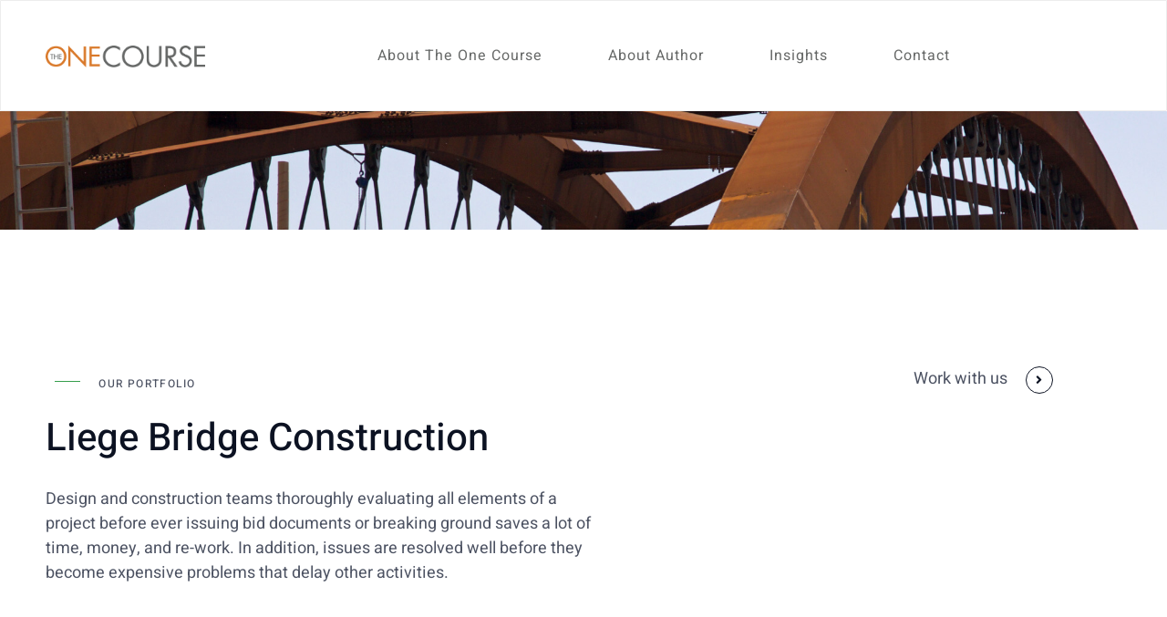

--- FILE ---
content_type: text/css
request_url: https://theonecourse.life/wp-content/uploads/elementor/css/post-1400.css?ver=1765636221
body_size: 141
content:
.elementor-kit-1400{--e-global-color-primary:#D9792A;--e-global-color-secondary:#54595F;--e-global-color-text:#666867;--e-global-color-accent:#D9792A;--e-global-color-74759818:#6EC1E4;--e-global-color-6bd6782d:#7A7A7A;--e-global-color-4854d79b:#61CE70;--e-global-color-1d55ca2e:#4054B2;--e-global-color-1dd9425:#23A455;--e-global-color-37c2fea2:#000;--e-global-color-60071a86:#FFF;--e-global-typography-primary-font-family:"Heebo";--e-global-typography-primary-font-weight:400;--e-global-typography-secondary-font-family:"Heebo";--e-global-typography-secondary-font-weight:400;--e-global-typography-text-font-family:"Heebo";--e-global-typography-text-font-weight:400;--e-global-typography-accent-font-family:"Heebo";--e-global-typography-accent-font-weight:400;}.elementor-kit-1400 e-page-transition{background-color:#FFBC7D;}.elementor-section.elementor-section-boxed > .elementor-container{max-width:1200px;}.e-con{--container-max-width:1200px;}.elementor-widget:not(:last-child){margin-block-end:20px;}.elementor-element{--widgets-spacing:20px 20px;--widgets-spacing-row:20px;--widgets-spacing-column:20px;}{}h1.entry-title{display:var(--page-title-display);}@media(max-width:1024px){.elementor-section.elementor-section-boxed > .elementor-container{max-width:1024px;}.e-con{--container-max-width:1024px;}}@media(max-width:767px){.elementor-section.elementor-section-boxed > .elementor-container{max-width:767px;}.e-con{--container-max-width:767px;}}

--- FILE ---
content_type: text/css
request_url: https://theonecourse.life/wp-content/uploads/elementor/css/post-144.css?ver=1765636768
body_size: 2745
content:
.elementor-144 .elementor-element.elementor-element-42b2d9b0 .elementor-repeater-item-ed19f13.jet-parallax-section__layout .jet-parallax-section__image{background-size:auto;}.elementor-144 .elementor-element.elementor-element-42b2d9b0:not(.elementor-motion-effects-element-type-background), .elementor-144 .elementor-element.elementor-element-42b2d9b0 > .elementor-motion-effects-container > .elementor-motion-effects-layer{background-image:url("https://theonecourse.life/wp-content/uploads/2019/02/portfolio-header.jpg");background-position:center left;background-repeat:no-repeat;background-size:cover;}.elementor-144 .elementor-element.elementor-element-42b2d9b0 > .elementor-background-overlay{background-color:#d2d4d9;opacity:1;mix-blend-mode:multiply;transition:background 0.3s, border-radius 0.3s, opacity 0.3s;}.elementor-144 .elementor-element.elementor-element-42b2d9b0 > .elementor-container{min-height:130px;}.elementor-144 .elementor-element.elementor-element-42b2d9b0{transition:background 0.3s, border 0.3s, border-radius 0.3s, box-shadow 0.3s;}.elementor-144 .elementor-element.elementor-element-199a76e7 .elementor-repeater-item-4c7e3a3.jet-parallax-section__layout .jet-parallax-section__image{background-size:auto;}.elementor-144 .elementor-element.elementor-element-69ad9873{--spacer-size:120px;}.elementor-144 .elementor-element.elementor-element-13599c04 > .elementor-container > .elementor-column > .elementor-widget-wrap{align-content:center;align-items:center;}.elementor-144 .elementor-element.elementor-element-13599c04 .elementor-repeater-item-c6a5f0c.jet-parallax-section__layout .jet-parallax-section__image{background-size:auto;}.elementor-144 .elementor-element.elementor-element-79c3be3a > .elementor-container > .elementor-column > .elementor-widget-wrap{align-content:center;align-items:center;}.elementor-144 .elementor-element.elementor-element-79c3be3a .elementor-repeater-item-3443a9d.jet-parallax-section__layout .jet-parallax-section__image{background-size:auto;}.elementor-widget-divider{--divider-color:var( --e-global-color-secondary );}.elementor-widget-divider .elementor-divider__text{color:var( --e-global-color-secondary );font-family:var( --e-global-typography-secondary-font-family ), Sans-serif;font-weight:var( --e-global-typography-secondary-font-weight );}.elementor-widget-divider.elementor-view-stacked .elementor-icon{background-color:var( --e-global-color-secondary );}.elementor-widget-divider.elementor-view-framed .elementor-icon, .elementor-widget-divider.elementor-view-default .elementor-icon{color:var( --e-global-color-secondary );border-color:var( --e-global-color-secondary );}.elementor-widget-divider.elementor-view-framed .elementor-icon, .elementor-widget-divider.elementor-view-default .elementor-icon svg{fill:var( --e-global-color-secondary );}.elementor-144 .elementor-element.elementor-element-3aba2bda{--divider-border-style:solid;--divider-color:#369e4c;--divider-border-width:1px;}.elementor-144 .elementor-element.elementor-element-3aba2bda > .elementor-widget-container{margin:0px 0px 20px 0px;}.elementor-144 .elementor-element.elementor-element-3aba2bda .elementor-divider-separator{width:34px;}.elementor-144 .elementor-element.elementor-element-3aba2bda .elementor-divider{padding-block-start:6px;padding-block-end:6px;}.elementor-widget-text-editor{font-family:var( --e-global-typography-text-font-family ), Sans-serif;font-weight:var( --e-global-typography-text-font-weight );color:var( --e-global-color-text );}.elementor-widget-text-editor.elementor-drop-cap-view-stacked .elementor-drop-cap{background-color:var( --e-global-color-primary );}.elementor-widget-text-editor.elementor-drop-cap-view-framed .elementor-drop-cap, .elementor-widget-text-editor.elementor-drop-cap-view-default .elementor-drop-cap{color:var( --e-global-color-primary );border-color:var( --e-global-color-primary );}.elementor-144 .elementor-element.elementor-element-b8951ba{text-align:left;font-size:12px;font-weight:500;text-transform:uppercase;letter-spacing:1.4px;color:#4c5262;}.elementor-widget-raven-heading .raven-heading, .elementor-widget-raven-heading .raven-heading a{font-family:var( --e-global-typography-primary-font-family ), Sans-serif;font-weight:var( --e-global-typography-primary-font-weight );}.elementor-144 .elementor-element.elementor-element-7fb7bb8a .raven-heading-title, .elementor-144 .elementor-element.elementor-element-7fb7bb8a .raven-heading-title-inner{color:#0c1222;-webkit-text-fill-color:initial;}.elementor-144 .elementor-element.elementor-element-7fb7bb8a .raven-heading, .elementor-144 .elementor-element.elementor-element-7fb7bb8a .raven-heading a{font-size:42px;font-weight:500;}.elementor-144 .elementor-element.elementor-element-5c7a468d{color:#4c5262;}.elementor-144 .elementor-element.elementor-element-380fe556{text-align:right;color:#4c5262;}.elementor-widget-icon.elementor-view-stacked .elementor-icon{background-color:var( --e-global-color-primary );}.elementor-widget-icon.elementor-view-framed .elementor-icon, .elementor-widget-icon.elementor-view-default .elementor-icon{color:var( --e-global-color-primary );border-color:var( --e-global-color-primary );}.elementor-widget-icon.elementor-view-framed .elementor-icon, .elementor-widget-icon.elementor-view-default .elementor-icon svg{fill:var( --e-global-color-primary );}.elementor-144 .elementor-element.elementor-element-1991e50e > .elementor-widget-container{margin:0px 0px 8px 0px;}.elementor-144 .elementor-element.elementor-element-1991e50e .elementor-icon-wrapper{text-align:left;}.elementor-144 .elementor-element.elementor-element-1991e50e.elementor-view-stacked .elementor-icon{background-color:#0c1222;}.elementor-144 .elementor-element.elementor-element-1991e50e.elementor-view-framed .elementor-icon, .elementor-144 .elementor-element.elementor-element-1991e50e.elementor-view-default .elementor-icon{color:#0c1222;border-color:#0c1222;}.elementor-144 .elementor-element.elementor-element-1991e50e.elementor-view-framed .elementor-icon, .elementor-144 .elementor-element.elementor-element-1991e50e.elementor-view-default .elementor-icon svg{fill:#0c1222;}.elementor-144 .elementor-element.elementor-element-1991e50e .elementor-icon{font-size:14px;border-width:1px 1px 1px 1px;}.elementor-144 .elementor-element.elementor-element-1991e50e .elementor-icon svg{height:14px;}.elementor-144 .elementor-element.elementor-element-4f78d5ca .elementor-repeater-item-4c7e3a3.jet-parallax-section__layout .jet-parallax-section__image{background-size:auto;}.elementor-144 .elementor-element.elementor-element-2e56c27c{--spacer-size:120px;}.elementor-144 .elementor-element.elementor-element-11b2dae1 .elementor-repeater-item-4c7e3a3.jet-parallax-section__layout .jet-parallax-section__image{background-size:auto;}.elementor-144 .elementor-element.elementor-element-22a42541{font-size:22px;font-weight:bold;text-transform:capitalize;line-height:0.9em;color:#0c1222;}.elementor-144 .elementor-element.elementor-element-6aecd828{font-size:18px;text-transform:capitalize;line-height:0.9em;color:#4c5262;}.elementor-144 .elementor-element.elementor-element-7ddd10ea{font-size:22px;font-weight:bold;text-transform:capitalize;line-height:0.9em;color:#0c1222;}.elementor-144 .elementor-element.elementor-element-15acc384{font-size:18px;text-transform:capitalize;line-height:0.9em;color:#4c5262;}.elementor-144 .elementor-element.elementor-element-490ed6a4{font-size:22px;font-weight:bold;text-transform:capitalize;line-height:0.9em;color:#0c1222;}.elementor-144 .elementor-element.elementor-element-2eba16e4{font-size:18px;text-transform:capitalize;line-height:0.9em;color:#4c5262;}.elementor-144 .elementor-element.elementor-element-412874be{font-size:22px;font-weight:bold;text-transform:capitalize;line-height:0.9em;color:#0c1222;}.elementor-144 .elementor-element.elementor-element-28f8170{font-size:18px;text-transform:capitalize;line-height:0.9em;color:#4c5262;}.elementor-144 .elementor-element.elementor-element-5576c8a6{color:#4c5262;}.elementor-144 .elementor-element.elementor-element-66121a2f .elementor-repeater-item-4c7e3a3.jet-parallax-section__layout .jet-parallax-section__image{background-size:auto;}.elementor-144 .elementor-element.elementor-element-31b55afb{--spacer-size:300px;}.elementor-144 .elementor-element.elementor-element-6f133038 .elementor-repeater-item-4c7e3a3.jet-parallax-section__layout .jet-parallax-section__image{background-size:auto;}.elementor-144 .elementor-element.elementor-element-6483746d{--e-image-carousel-slides-to-show:1;}.elementor-144 .elementor-element.elementor-element-6483746d > .elementor-widget-container{margin:-200px 0px 0px 0px;}.elementor-144 .elementor-element.elementor-element-6f133038:not(.elementor-motion-effects-element-type-background), .elementor-144 .elementor-element.elementor-element-6f133038 > .elementor-motion-effects-container > .elementor-motion-effects-layer{background-color:#0c1222;}.elementor-144 .elementor-element.elementor-element-6f133038{transition:background 0.3s, border 0.3s, border-radius 0.3s, box-shadow 0.3s;}.elementor-144 .elementor-element.elementor-element-6f133038 > .elementor-background-overlay{transition:background 0.3s, border-radius 0.3s, opacity 0.3s;}.elementor-144 .elementor-element.elementor-element-3d667144 > .elementor-container > .elementor-column > .elementor-widget-wrap{align-content:center;align-items:center;}.elementor-144 .elementor-element.elementor-element-3d667144 .elementor-repeater-item-3d4b3aa.jet-parallax-section__layout .jet-parallax-section__image{background-size:auto;}.elementor-144 .elementor-element.elementor-element-39b33a8f{--spacer-size:100px;}.elementor-144 .elementor-element.elementor-element-242fdd36 .elementor-repeater-item-5d03db4.jet-parallax-section__layout .jet-parallax-section__image{background-size:auto;}.elementor-widget-raven-image .widget-image-caption{color:var( --e-global-color-text );font-family:var( --e-global-typography-text-font-family ), Sans-serif;font-weight:var( --e-global-typography-text-font-weight );}.elementor-144 .elementor-element.elementor-element-1aa89ab .raven-image{opacity:1;}.elementor-144 .elementor-element.elementor-element-1aa89ab{text-align:center;}.elementor-144 .elementor-element.elementor-element-68a8162a{--spacer-size:10px;}.elementor-144 .elementor-element.elementor-element-19e7321d .raven-heading-title, .elementor-144 .elementor-element.elementor-element-19e7321d .raven-heading-title-inner{color:#ffffff;-webkit-text-fill-color:initial;}.elementor-144 .elementor-element.elementor-element-19e7321d .raven-heading, .elementor-144 .elementor-element.elementor-element-19e7321d .raven-heading a{font-size:32px;font-weight:200;text-transform:none;}.elementor-144 .elementor-element.elementor-element-3dcd7219{color:#898f9e;}.elementor-144 .elementor-element.elementor-element-3d667144:not(.elementor-motion-effects-element-type-background), .elementor-144 .elementor-element.elementor-element-3d667144 > .elementor-motion-effects-container > .elementor-motion-effects-layer{background-color:#0c1222;}.elementor-144 .elementor-element.elementor-element-3d667144 > .elementor-container{min-height:1000px;}.elementor-144 .elementor-element.elementor-element-3d667144{transition:background 0.3s, border 0.3s, border-radius 0.3s, box-shadow 0.3s;}.elementor-144 .elementor-element.elementor-element-3d667144 > .elementor-background-overlay{transition:background 0.3s, border-radius 0.3s, opacity 0.3s;}.elementor-144 .elementor-element.elementor-element-4aee7c90 .elementor-repeater-item-9682c99.jet-parallax-section__layout .jet-parallax-section__image{background-size:auto;}.elementor-144 .elementor-element.elementor-element-313a93dd > .elementor-container > .elementor-column > .elementor-widget-wrap{align-content:center;align-items:center;}.elementor-144 .elementor-element.elementor-element-313a93dd .elementor-repeater-item-5d03db4.jet-parallax-section__layout .jet-parallax-section__image{background-size:auto;}.elementor-144 .elementor-element.elementor-element-6056e89e > .elementor-element-populated{transition:background 0.3s, border 0.3s, border-radius 0.3s, box-shadow 0.3s;}.elementor-144 .elementor-element.elementor-element-6056e89e > .elementor-element-populated > .elementor-background-overlay{transition:background 0.3s, border-radius 0.3s, opacity 0.3s;}.elementor-144 .elementor-element.elementor-element-57c7e7c9 .raven-image img{max-width:65%;}.elementor-144 .elementor-element.elementor-element-57c7e7c9 .raven-image{opacity:1;}.elementor-144 .elementor-element.elementor-element-57c7e7c9{text-align:right;}.elementor-144 .elementor-element.elementor-element-d351d3f{--spacer-size:10px;}.elementor-144 .elementor-element.elementor-element-5b110b62 .raven-heading-title, .elementor-144 .elementor-element.elementor-element-5b110b62 .raven-heading-title-inner{color:#ffffff;-webkit-text-fill-color:initial;}.elementor-144 .elementor-element.elementor-element-5b110b62 .raven-heading, .elementor-144 .elementor-element.elementor-element-5b110b62 .raven-heading a{font-size:26px;font-weight:400;text-transform:none;}.elementor-144 .elementor-element.elementor-element-5aea7343{font-weight:300;line-height:2em;color:#ffffff;}.elementor-144 .elementor-element.elementor-element-8785204{--spacer-size:50px;}.elementor-144 .elementor-element.elementor-element-1111c43c .raven-heading-title, .elementor-144 .elementor-element.elementor-element-1111c43c .raven-heading-title-inner{color:#ffffff;-webkit-text-fill-color:initial;}.elementor-144 .elementor-element.elementor-element-1111c43c .raven-heading, .elementor-144 .elementor-element.elementor-element-1111c43c .raven-heading a{font-size:26px;font-weight:500;text-transform:none;}.elementor-144 .elementor-element.elementor-element-482f12cd{color:#ffffff;}.elementor-144 .elementor-element.elementor-element-313a93dd:not(.elementor-motion-effects-element-type-background), .elementor-144 .elementor-element.elementor-element-313a93dd > .elementor-motion-effects-container > .elementor-motion-effects-layer{background-color:#369e4c;}.elementor-144 .elementor-element.elementor-element-313a93dd > .elementor-container{min-height:500px;}.elementor-144 .elementor-element.elementor-element-313a93dd{transition:background 0.3s, border 0.3s, border-radius 0.3s, box-shadow 0.3s;margin-top:-214px;margin-bottom:0px;z-index:1;}.elementor-144 .elementor-element.elementor-element-313a93dd > .elementor-background-overlay{transition:background 0.3s, border-radius 0.3s, opacity 0.3s;}.elementor-144 .elementor-element.elementor-element-1907e511 .elementor-repeater-item-a3544d5.jet-parallax-section__layout .jet-parallax-section__image{background-size:auto;}.elementor-144 .elementor-element.elementor-element-24921cb5{--spacer-size:150px;}.elementor-144 .elementor-element.elementor-element-614376d6 > .elementor-container > .elementor-column > .elementor-widget-wrap{align-content:center;align-items:center;}.elementor-144 .elementor-element.elementor-element-614376d6 .elementor-repeater-item-3443a9d.jet-parallax-section__layout .jet-parallax-section__image{background-size:auto;}.elementor-144 .elementor-element.elementor-element-327cc3ed{--divider-border-style:solid;--divider-color:#369e4c;--divider-border-width:1px;}.elementor-144 .elementor-element.elementor-element-327cc3ed > .elementor-widget-container{margin:0px 0px 20px 0px;}.elementor-144 .elementor-element.elementor-element-327cc3ed .elementor-divider-separator{width:34px;}.elementor-144 .elementor-element.elementor-element-327cc3ed .elementor-divider{padding-block-start:6px;padding-block-end:6px;}.elementor-144 .elementor-element.elementor-element-14f2b175{text-align:left;font-size:12px;font-weight:500;text-transform:uppercase;letter-spacing:1.4px;color:#898f9e;}.elementor-144 .elementor-element.elementor-element-42fdbae5 .raven-heading-title, .elementor-144 .elementor-element.elementor-element-42fdbae5 .raven-heading-title-inner{color:#ffffff;-webkit-text-fill-color:initial;}.elementor-144 .elementor-element.elementor-element-42fdbae5 .raven-heading, .elementor-144 .elementor-element.elementor-element-42fdbae5 .raven-heading a{font-size:60px;font-weight:500;}.elementor-144 .elementor-element.elementor-element-1907e511:not(.elementor-motion-effects-element-type-background), .elementor-144 .elementor-element.elementor-element-1907e511 > .elementor-motion-effects-container > .elementor-motion-effects-layer{background-image:url("https://theonecourse.life/wp-content/uploads/2019/02/single-portfolio-bg-01.jpg");background-repeat:no-repeat;background-size:cover;}.elementor-144 .elementor-element.elementor-element-1907e511 > .elementor-background-overlay{background-color:#4b4f5a;opacity:1;mix-blend-mode:multiply;transition:background 0.3s, border-radius 0.3s, opacity 0.3s;}.elementor-144 .elementor-element.elementor-element-1907e511 > .elementor-container{min-height:1018px;}.elementor-144 .elementor-element.elementor-element-1907e511{transition:background 0.3s, border 0.3s, border-radius 0.3s, box-shadow 0.3s;margin-top:-306px;margin-bottom:0px;}.elementor-144 .elementor-element.elementor-element-6a6b1484 .elementor-repeater-item-c0efbe1.jet-parallax-section__layout .jet-parallax-section__image{background-size:auto;}.elementor-144 .elementor-element.elementor-element-191008a8{--spacer-size:120px;}.elementor-144 .elementor-element.elementor-element-51cd643e > .elementor-container > .elementor-column > .elementor-widget-wrap{align-content:center;align-items:center;}.elementor-144 .elementor-element.elementor-element-51cd643e .elementor-repeater-item-3443a9d.jet-parallax-section__layout .jet-parallax-section__image{background-size:auto;}.elementor-144 .elementor-element.elementor-element-54a6cc61{--divider-border-style:solid;--divider-color:#369e4c;--divider-border-width:1px;}.elementor-144 .elementor-element.elementor-element-54a6cc61 > .elementor-widget-container{margin:0px 0px 20px 0px;}.elementor-144 .elementor-element.elementor-element-54a6cc61 .elementor-divider-separator{width:34px;}.elementor-144 .elementor-element.elementor-element-54a6cc61 .elementor-divider{padding-block-start:6px;padding-block-end:6px;}.elementor-144 .elementor-element.elementor-element-ada2f21{text-align:left;font-size:12px;font-weight:500;text-transform:uppercase;letter-spacing:1.4px;color:#4c5262;}.elementor-144 .elementor-element.elementor-element-7fe2af3f .elementor-repeater-item-cf58a71.jet-parallax-section__layout .jet-parallax-section__image{background-size:auto;}.elementor-144 .elementor-element.elementor-element-4f20ac26 .raven-heading-title, .elementor-144 .elementor-element.elementor-element-4f20ac26 .raven-heading-title-inner{color:#0c1222;-webkit-text-fill-color:initial;}.elementor-144 .elementor-element.elementor-element-4f20ac26 .raven-heading, .elementor-144 .elementor-element.elementor-element-4f20ac26 .raven-heading a{font-size:42px;font-weight:500;text-transform:capitalize;}.elementor-144 .elementor-element.elementor-element-41fffb67{color:#4c5262;}.elementor-144 .elementor-element.elementor-element-4ac349cb{--spacer-size:40px;}.elementor-widget-raven-posts .raven-post-title, .elementor-widget-raven-posts .raven-post-title a{font-family:var( --e-global-typography-primary-font-family ), Sans-serif;font-weight:var( --e-global-typography-primary-font-weight );}.elementor-widget-raven-posts .raven-post-meta{font-family:var( --e-global-typography-text-font-family ), Sans-serif;font-weight:var( --e-global-typography-text-font-weight );}.elementor-widget-raven-posts .raven-post-excerpt{font-family:var( --e-global-typography-text-font-family ), Sans-serif;font-weight:var( --e-global-typography-text-font-weight );}.elementor-widget-raven-posts .raven-post-button{font-family:var( --e-global-typography-text-font-family ), Sans-serif;font-weight:var( --e-global-typography-text-font-weight );}.elementor-widget-raven-posts .raven-post-button:hover{font-family:var( --e-global-typography-text-font-family ), Sans-serif;font-weight:var( --e-global-typography-text-font-weight );}.elementor-widget-raven-posts .raven-pagination-item{font-family:var( --e-global-typography-text-font-family ), Sans-serif;font-weight:var( --e-global-typography-text-font-weight );}.elementor-widget-raven-posts a.raven-pagination-active, .elementor-widget-raven-posts a.raven-pagination-disabled{font-family:var( --e-global-typography-text-font-family ), Sans-serif;font-weight:var( --e-global-typography-text-font-weight );}.elementor-widget-raven-posts .raven-pagination-item:not(.raven-pagination-active):not(.raven-pagination-disabled):hover{font-family:var( --e-global-typography-text-font-family ), Sans-serif;font-weight:var( --e-global-typography-text-font-weight );}.elementor-widget-raven-posts .raven-load-more-button{font-family:var( --e-global-typography-text-font-family ), Sans-serif;font-weight:var( --e-global-typography-text-font-weight );}.elementor-widget-raven-posts .raven-load-more-button:hover{font-family:var( --e-global-typography-text-font-family ), Sans-serif;font-weight:var( --e-global-typography-text-font-weight );}.elementor-widget-raven-posts .raven-sortable-item{font-family:var( --e-global-typography-text-font-family ), Sans-serif;font-weight:var( --e-global-typography-text-font-weight );}.elementor-widget-raven-posts .raven-sortable-active{font-family:var( --e-global-typography-text-font-family ), Sans-serif;font-weight:var( --e-global-typography-text-font-weight );}.elementor-widget-raven-posts .raven-sortable-item:not(.raven-sortable-active):hover{font-family:var( --e-global-typography-text-font-family ), Sans-serif;font-weight:var( --e-global-typography-text-font-weight );}.elementor-144 .elementor-element.elementor-element-706d2f91 .raven-post-image{padding-bottom:calc( 0.7 * 100% );}.elementor-144 .elementor-element.elementor-element-706d2f91 .raven-post:not(.raven-post-inline) .raven-post-image, .elementor-144 .elementor-element.elementor-element-706d2f91 .raven-post-inline .raven-post-image-wrap{width:100%;}.elementor-144 .elementor-element.elementor-element-706d2f91 .raven-post-image-wrap{padding:0px 0px 40px 0px;}.elementor-144 .elementor-element.elementor-element-706d2f91 [data-mirrored] .raven-post-inline-left .raven-post-image-wrap{padding:0px 0px 40px 0px;}.elementor-144 .elementor-element.elementor-element-706d2f91 [data-mirrored] .raven-post-inline-right .raven-post-image-wrap{padding:0px 0px 40px 0px;}.elementor-144 .elementor-element.elementor-element-706d2f91 .raven-post-image img{opacity:1;}.elementor-144 .elementor-element.elementor-element-706d2f91 .raven-post-image:hover img{opacity:0.5;}.elementor-144 .elementor-element.elementor-element-706d2f91 .raven-post-inside:hover .raven-post-image img{opacity:0.5;}.elementor-144 .elementor-element.elementor-element-706d2f91 .raven-post .raven-post-image-overlay:hover, .elementor-144 .elementor-element.elementor-element-706d2f91 .raven-post-inside:hover .raven-post-image-overlay{background-color:rgba(0,0,0,0);background-image:none;}.elementor-144 .elementor-element.elementor-element-706d2f91 .raven-post-title, .elementor-144 .elementor-element.elementor-element-706d2f91 .raven-post-title a{font-size:26px;font-weight:500;text-transform:capitalize;}.elementor-144 .elementor-element.elementor-element-706d2f91 .raven-post-title{color:#0c1222;}.elementor-144 .elementor-element.elementor-element-706d2f91 .raven-post-title a{color:#0c1222;}.elementor-144 .elementor-element.elementor-element-706d2f91 .raven-post-title:hover{color:#369e4c;}.elementor-144 .elementor-element.elementor-element-706d2f91 .raven-post-title:hover a{color:#369e4c;}.elementor-144 .elementor-element.elementor-element-706d2f91 .raven-post-meta{font-size:14px;color:#4c5262;}.elementor-144 .elementor-element.elementor-element-706d2f91 .raven-post-meta a{color:#4c5262;}.elementor-144 .elementor-element.elementor-element-1ce26898{--spacer-size:120px;}.elementor-144 .elementor-element.elementor-element-6a6b1484 > .elementor-background-overlay{background-color:#f3f7fa;opacity:0.92;transition:background 0.3s, border-radius 0.3s, opacity 0.3s;}.elementor-144 .elementor-element.elementor-element-6a6b1484 > .elementor-container{min-height:650px;}.elementor-144 .elementor-element.elementor-element-6a6b1484{transition:background 0.3s, border 0.3s, border-radius 0.3s, box-shadow 0.3s;}.elementor-144 .elementor-element.elementor-element-3b05d74b .elementor-repeater-item-78c6554.jet-parallax-section__layout .jet-parallax-section__image{background-size:auto;}.elementor-144 .elementor-element.elementor-element-7d11a59f > .elementor-container > .elementor-column > .elementor-widget-wrap{align-content:center;align-items:center;}.elementor-144 .elementor-element.elementor-element-7d11a59f .elementor-repeater-item-c6a5f0c.jet-parallax-section__layout .jet-parallax-section__image{background-size:auto;}.elementor-144 .elementor-element.elementor-element-afc0a65 > .elementor-container > .elementor-column > .elementor-widget-wrap{align-content:center;align-items:center;}.elementor-144 .elementor-element.elementor-element-afc0a65 .elementor-repeater-item-3443a9d.jet-parallax-section__layout .jet-parallax-section__image{background-size:auto;}.elementor-144 .elementor-element.elementor-element-29115cd0{--divider-border-style:solid;--divider-color:#369e4c;--divider-border-width:1px;}.elementor-144 .elementor-element.elementor-element-29115cd0 > .elementor-widget-container{margin:0px 0px 20px 0px;}.elementor-144 .elementor-element.elementor-element-29115cd0 .elementor-divider-separator{width:34px;}.elementor-144 .elementor-element.elementor-element-29115cd0 .elementor-divider{padding-block-start:6px;padding-block-end:6px;}.elementor-144 .elementor-element.elementor-element-22689625{text-align:left;font-size:12px;font-weight:500;text-transform:uppercase;letter-spacing:1.4px;color:#ffffff;}.elementor-144 .elementor-element.elementor-element-37ae62ec .raven-heading-title, .elementor-144 .elementor-element.elementor-element-37ae62ec .raven-heading-title-inner{color:#ffffff;-webkit-text-fill-color:initial;}.elementor-144 .elementor-element.elementor-element-37ae62ec .raven-heading, .elementor-144 .elementor-element.elementor-element-37ae62ec .raven-heading a{font-size:42px;font-weight:400;text-transform:none;}.elementor-144 .elementor-element.elementor-element-316fd6ca{text-align:right;font-size:26px;font-weight:400;text-transform:capitalize;color:#ffffff;}.elementor-144 .elementor-element.elementor-element-71becfbc > .elementor-widget-container{margin:0px 0px 8px 0px;}.elementor-144 .elementor-element.elementor-element-71becfbc .elementor-icon-wrapper{text-align:left;}.elementor-144 .elementor-element.elementor-element-71becfbc.elementor-view-stacked .elementor-icon{background-color:#ffffff;}.elementor-144 .elementor-element.elementor-element-71becfbc.elementor-view-framed .elementor-icon, .elementor-144 .elementor-element.elementor-element-71becfbc.elementor-view-default .elementor-icon{color:#ffffff;border-color:#ffffff;}.elementor-144 .elementor-element.elementor-element-71becfbc.elementor-view-framed .elementor-icon, .elementor-144 .elementor-element.elementor-element-71becfbc.elementor-view-default .elementor-icon svg{fill:#ffffff;}.elementor-144 .elementor-element.elementor-element-71becfbc .elementor-icon{font-size:14px;border-width:1px 1px 1px 1px;}.elementor-144 .elementor-element.elementor-element-71becfbc .elementor-icon svg{height:14px;}.elementor-144 .elementor-element.elementor-element-3b05d74b:not(.elementor-motion-effects-element-type-background), .elementor-144 .elementor-element.elementor-element-3b05d74b > .elementor-motion-effects-container > .elementor-motion-effects-layer{background-image:url("https://theonecourse.life/wp-content/uploads/2019/02/dam.jpg");background-position:center right;}.elementor-144 .elementor-element.elementor-element-3b05d74b > .elementor-background-overlay{background-color:#4c5262;opacity:1;mix-blend-mode:multiply;transition:background 0.3s, border-radius 0.3s, opacity 0.3s;}.elementor-144 .elementor-element.elementor-element-3b05d74b > .elementor-container{min-height:630px;}.elementor-144 .elementor-element.elementor-element-3b05d74b{transition:background 0.3s, border 0.3s, border-radius 0.3s, box-shadow 0.3s;}@media(max-width:1024px){.elementor-144 .elementor-element.elementor-element-706d2f91 .raven-post-image{padding-bottom:calc( 0.63 * 100% );}.elementor-144 .elementor-element.elementor-element-706d2f91 .raven-post:not(.raven-post-inline) .raven-post-image, .elementor-144 .elementor-element.elementor-element-706d2f91 .raven-post-inline .raven-post-image-wrap{width:100%;}.elementor-144 .elementor-element.elementor-element-706d2f91 .raven-post-image img{opacity:1;}.elementor-144 .elementor-element.elementor-element-706d2f91 .raven-post-image:hover img{opacity:1;}.elementor-144 .elementor-element.elementor-element-706d2f91 .raven-post-inside:hover .raven-post-image img{opacity:1;}}@media(max-width:767px){.elementor-144 .elementor-element.elementor-element-69ad9873{--spacer-size:50px;}.elementor-144 .elementor-element.elementor-element-380fe556{text-align:center;}.elementor-144 .elementor-element.elementor-element-1991e50e .elementor-icon-wrapper{text-align:center;}.elementor-144 .elementor-element.elementor-element-2e56c27c{--spacer-size:0px;}.elementor-144 .elementor-element.elementor-element-22a42541{text-align:center;}.elementor-144 .elementor-element.elementor-element-6aecd828{text-align:center;}.elementor-144 .elementor-element.elementor-element-7ddd10ea{text-align:center;}.elementor-144 .elementor-element.elementor-element-15acc384{text-align:center;}.elementor-144 .elementor-element.elementor-element-490ed6a4{text-align:center;}.elementor-144 .elementor-element.elementor-element-2eba16e4{text-align:center;}.elementor-144 .elementor-element.elementor-element-412874be{text-align:center;}.elementor-144 .elementor-element.elementor-element-28f8170{text-align:center;}.elementor-144 .elementor-element.elementor-element-31b55afb{--spacer-size:200px;}.elementor-144 .elementor-element.elementor-element-3d667144{margin-top:0px;margin-bottom:0px;}.elementor-144 .elementor-element.elementor-element-57c7e7c9{text-align:center;}.elementor-144 .elementor-element.elementor-element-5aea7343{text-align:center;font-size:13px;line-height:1.3em;}.elementor-144 .elementor-element.elementor-element-482f12cd{text-align:center;}.elementor-144 .elementor-element.elementor-element-313a93dd{margin-top:0px;margin-bottom:0px;}.elementor-144 .elementor-element.elementor-element-42fdbae5 .raven-heading, .elementor-144 .elementor-element.elementor-element-42fdbae5 .raven-heading a{font-size:40px;}.elementor-144 .elementor-element.elementor-element-191008a8{--spacer-size:20px;}.elementor-144 .elementor-element.elementor-element-706d2f91 .raven-post-image{padding-bottom:calc( 0.63 * 100% );}.elementor-144 .elementor-element.elementor-element-706d2f91 .raven-post:not(.raven-post-inline) .raven-post-image, .elementor-144 .elementor-element.elementor-element-706d2f91 .raven-post-inline .raven-post-image-wrap{width:100%;}.elementor-144 .elementor-element.elementor-element-706d2f91 .raven-post-image img{opacity:1;}.elementor-144 .elementor-element.elementor-element-706d2f91 .raven-post-image:hover img{opacity:1;}.elementor-144 .elementor-element.elementor-element-706d2f91 .raven-post-inside:hover .raven-post-image img{opacity:1;}.elementor-144 .elementor-element.elementor-element-316fd6ca{text-align:center;}.elementor-144 .elementor-element.elementor-element-71becfbc .elementor-icon-wrapper{text-align:center;}}@media(min-width:768px){.elementor-144 .elementor-element.elementor-element-69858c14{width:53.07%;}.elementor-144 .elementor-element.elementor-element-30f5cff8{width:7.815%;}.elementor-144 .elementor-element.elementor-element-76581969{width:92.185%;}.elementor-144 .elementor-element.elementor-element-44c22863{width:7.105%;}.elementor-144 .elementor-element.elementor-element-70c87dda{width:29.387%;}.elementor-144 .elementor-element.elementor-element-6a44000f{width:10.394%;}.elementor-144 .elementor-element.elementor-element-e3d834e{width:22.295%;}.elementor-144 .elementor-element.elementor-element-7a5d3f27{width:24.18%;}.elementor-144 .elementor-element.elementor-element-5681a034{width:41.64%;}.elementor-144 .elementor-element.elementor-element-6b906a95{width:11.885%;}.elementor-144 .elementor-element.elementor-element-572a7da7{width:18.711%;}.elementor-144 .elementor-element.elementor-element-2c2eb90a{width:81.289%;}.elementor-144 .elementor-element.elementor-element-3fc94113{width:34.25%;}.elementor-144 .elementor-element.elementor-element-128f78e6{width:9.749%;}.elementor-144 .elementor-element.elementor-element-2ee5a1cb{width:55.997%;}.elementor-144 .elementor-element.elementor-element-6056e89e{width:34.25%;}.elementor-144 .elementor-element.elementor-element-3efbc35c{width:9.749%;}.elementor-144 .elementor-element.elementor-element-747e00a0{width:55.997%;}.elementor-144 .elementor-element.elementor-element-3935abb7{width:7.458%;}.elementor-144 .elementor-element.elementor-element-1531e47b{width:92.542%;}.elementor-144 .elementor-element.elementor-element-4606048b{width:4.083%;}.elementor-144 .elementor-element.elementor-element-f5298a6{width:95.917%;}.elementor-144 .elementor-element.elementor-element-26b2ee6{width:52.333%;}.elementor-144 .elementor-element.elementor-element-5faadaff{width:8.388%;}.elementor-144 .elementor-element.elementor-element-60eb419e{width:91.612%;}.elementor-144 .elementor-element.elementor-element-75a61e6d{width:7.842%;}.elementor-144 .elementor-element.elementor-element-6910ca12{width:29.387%;}.elementor-144 .elementor-element.elementor-element-796c8bf8{width:10.394%;}}

--- FILE ---
content_type: text/css
request_url: https://theonecourse.life/wp-content/uploads/elementor/css/post-374.css?ver=1765636223
body_size: 1155
content:
.elementor-374 .elementor-element.elementor-element-795619b .elementor-repeater-item-9a9d3fe.jet-parallax-section__layout .jet-parallax-section__image{background-size:auto;}.elementor-bc-flex-widget .elementor-374 .elementor-element.elementor-element-41e146d.elementor-column:not(.raven-column-flex-vertical) .elementor-widget-wrap{align-items:center;}.elementor-374 .elementor-element.elementor-element-41e146d.elementor-column.elementor-element[data-element_type="column"]:not(.raven-column-flex-vertical) > .elementor-widget-wrap.elementor-element-populated{align-content:center;align-items:center;}.elementor-374 .elementor-element.elementor-element-41e146d.elementor-column.elementor-element[data-element_type="column"].raven-column-flex-vertical > .elementor-widget-wrap.elementor-element-populated{justify-content:center;}.elementor-374 .elementor-element.elementor-element-edbff3a .raven-site-logo img, .elementor-374 .elementor-element.elementor-element-edbff3a .raven-site-logo svg{width:175px;}.elementor-374 .elementor-element.elementor-element-edbff3a .raven-site-logo{text-align:left;}.elementor-widget-raven-nav-menu .raven-nav-menu-main .raven-nav-menu > li > a.raven-menu-item{font-family:var( --e-global-typography-text-font-family ), Sans-serif;font-weight:var( --e-global-typography-text-font-weight );color:var( --e-global-color-text );}.elementor-widget-raven-nav-menu .raven-nav-menu-main .raven-nav-menu > li:not(.current-menu-parent):not(.current-menu-ancestor) > a.raven-menu-item:hover:not(.raven-menu-item-active), .elementor-widget-raven-nav-menu .raven-nav-menu-main .raven-nav-menu > li:not(.current-menu-parent):not(.current-menu-ancestor) > a.highlighted:not(.raven-menu-item-active){color:var( --e-global-color-accent );}.elementor-widget-raven-nav-menu .raven-nav-menu-main .raven-nav-menu > li > a.raven-menu-item-active, .elementor-widget-raven-nav-menu .raven-nav-menu-main .raven-nav-menu > li.current-menu-parent > a, .elementor-widget-raven-nav-menu .raven-nav-menu-main .raven-nav-menu > li.current-menu-ancestor > a{color:var( --e-global-color-accent );}.elementor-widget-raven-nav-menu .raven-nav-menu-main .raven-submenu > li > a.raven-submenu-item{font-family:var( --e-global-typography-text-font-family ), Sans-serif;font-weight:var( --e-global-typography-text-font-weight );color:var( --e-global-color-text );}.elementor-widget-raven-nav-menu .raven-nav-menu-main .raven-submenu > li:not(.current-menu-parent):not(.current-menu-ancestor) > a.raven-submenu-item:hover:not(.raven-menu-item-active), .elementor-widget-raven-nav-menu .raven-nav-menu-main .raven-submenu > li:not(.current-menu-parent):not(.current-menu-ancestor) > a.highlighted:not(.raven-menu-item-active){color:var( --e-global-color-accent );}.elementor-widget-raven-nav-menu .raven-nav-menu-main .raven-submenu > li > a.raven-menu-item-active, .elementor-widget-raven-nav-menu .raven-nav-menu-main .raven-submenu > li.current-menu-parent > a, .elementor-widget-raven-nav-menu .raven-nav-menu-main .raven-submenu > li.current-menu-ancestor > a{color:var( --e-global-color-accent );}.elementor-widget-raven-nav-menu .raven-nav-menu-mobile .raven-nav-menu li > a{font-family:var( --e-global-typography-text-font-family ), Sans-serif;font-weight:var( --e-global-typography-text-font-weight );color:var( --e-global-color-text );}.elementor-widget-raven-nav-menu .raven-nav-menu-mobile .raven-nav-menu li > a:hover{color:var( --e-global-color-accent );}.elementor-widget-raven-nav-menu .raven-nav-menu-mobile .raven-nav-menu li > a.raven-menu-item-active, .elementor-widget-raven-nav-menu .raven-nav-menu-mobile .raven-nav-menu li > a:active, .elementor-widget-raven-nav-menu .raven-nav-menu-mobile .raven-nav-menu > li.current-menu-ancestor > a.raven-menu-item, .elementor-widget-raven-nav-menu li.menu-item.current-menu-ancestor > a.raven-submenu-item.has-submenu{color:var( --e-global-color-accent );}.elementor-widget-raven-nav-menu .raven-nav-menu-toggle-button{color:var( --e-global-color-secondary );}.elementor-widget-raven-nav-menu .raven-nav-menu-toggle-button svg{fill:var( --e-global-color-secondary );}.elementor-widget-raven-nav-menu .hamburger-inner, .elementor-widget-raven-nav-menu .hamburger-inner::after, .elementor-widget-raven-nav-menu .hamburger-inner::before{background-color:var( --e-global-color-secondary );}.elementor-widget-raven-nav-menu .raven-nav-menu-toggle-button:hover{color:var( --e-global-color-accent );}.elementor-widget-raven-nav-menu .raven-nav-menu-toggle-button:hover svg{fill:var( --e-global-color-accent );}.elementor-widget-raven-nav-menu .raven-nav-menu-toggle-button:hover .hamburger-inner, .elementor-widget-raven-nav-menu .raven-nav-menu-toggle-button:hover  .hamburger-inner::after, .elementor-widget-raven-nav-menu .raven-nav-menu-toggle-button:hover  .hamburger-inner::before{background-color:var( --e-global-color-accent );}.elementor-374 .elementor-element.elementor-element-4fd9d4f .raven-nav-menu-vertical .raven-nav-menu li > a{justify-content:right !important;}.elementor-374 .elementor-element.elementor-element-4fd9d4f .raven-nav-menu-mobile{background-color:#eeeeee;}.elementor-374 .elementor-element.elementor-element-4fd9d4f .raven-nav-menu-main .raven-nav-menu > li > a.raven-menu-item{font-size:16px;font-weight:400;text-transform:capitalize;letter-spacing:1px;color:#666867;background-color:rgba(211,211,211,0);border-color:rgba(0,0,0,0);border-style:solid;border-width:0px 1px 0px 1px;}.elementor-374 .elementor-element.elementor-element-4fd9d4f .raven-nav-menu-horizontal .raven-nav-menu > li:not(:last-child){margin-right:30px;}.elementor-374 .elementor-element.elementor-element-4fd9d4f .raven-nav-menu-vertical .raven-nav-menu > li:not(:last-child){margin-bottom:30px;}.elementor-374 .elementor-element.elementor-element-4fd9d4f .raven-nav-menu-main .raven-nav-menu > li:not(.current-menu-parent):not(.current-menu-ancestor) > a.raven-menu-item:hover:not(.raven-menu-item-active), .elementor-374 .elementor-element.elementor-element-4fd9d4f .raven-nav-menu-main .raven-nav-menu > li:not(.current-menu-parent):not(.current-menu-ancestor) > a.highlighted:not(.raven-menu-item-active){color:#D9792A;border-color:#ffffff;border-style:solid;border-width:0px 1px 0px 1px;}.elementor-374 .elementor-element.elementor-element-4fd9d4f .raven-nav-menu-main .raven-nav-menu > li > a.raven-menu-item-active, .elementor-374 .elementor-element.elementor-element-4fd9d4f .raven-nav-menu-main .raven-nav-menu > li.current-menu-parent > a, .elementor-374 .elementor-element.elementor-element-4fd9d4f .raven-nav-menu-main .raven-nav-menu > li.current-menu-ancestor > a{color:#D9792A;background-color:rgba(241,201,186,0);border-color:#D9792A;border-style:solid;border-width:0px 0px 1px 0px;}.elementor-374 .elementor-element.elementor-element-4fd9d4f .raven-nav-menu-main .raven-submenu > li:not(:last-child){border-bottom-width:1px;}.elementor-374 .elementor-element.elementor-element-4fd9d4f .raven-nav-menu-mobile .raven-nav-menu li > a{font-size:28px;text-transform:uppercase;padding:30px 0px 30px 30px;justify-content:left !important;color:#000000;}.elementor-374 .elementor-element.elementor-element-4fd9d4f .raven-nav-menu-mobile .raven-nav-menu li:not(:last-child){border-bottom-style:solid;border-color:#dddddd;border-bottom-width:1px;}.elementor-374 .elementor-element.elementor-element-4fd9d4f .raven-nav-menu-mobile .raven-submenu{border-top-style:solid;border-color:#dddddd;border-top-width:1px;}.elementor-374 .elementor-element.elementor-element-4fd9d4f .raven-nav-menu-mobile .raven-nav-menu li > a:hover{color:#000000;background-color:#dddddd;}.elementor-374 .elementor-element.elementor-element-4fd9d4f .raven-nav-menu-toggle-button{font-size:24px;color:#000000;}.elementor-374 .elementor-element.elementor-element-4fd9d4f .raven-nav-menu-custom-icon svg{width:24px;}.elementor-374 .elementor-element.elementor-element-4fd9d4f .hamburger .hamburger-box{width:24px;}.elementor-374 .elementor-element.elementor-element-4fd9d4f .hamburger-box{height:calc(((24px/8) * 3) + calc((24px/4) * 2));}.elementor-374 .elementor-element.elementor-element-4fd9d4f .hamburger-box .hamburger-inner{margin-top:calc((24px/8) / -2);}.elementor-374 .elementor-element.elementor-element-4fd9d4f .hamburger-inner{width:24px;}.elementor-374 .elementor-element.elementor-element-4fd9d4f .hamburger-inner::before{width:24px;}.elementor-374 .elementor-element.elementor-element-4fd9d4f .hamburger-inner::after{width:24px;}.elementor-374 .elementor-element.elementor-element-4fd9d4f .hamburger-inner, .elementor-374 .elementor-element.elementor-element-4fd9d4f .hamburger-inner::before, .elementor-374 .elementor-element.elementor-element-4fd9d4f .hamburger-inner::after{height:calc(24px / 8);}.elementor-374 .elementor-element.elementor-element-4fd9d4f .hamburger:not(.is-active) .hamburger-inner::before{top:calc(((24px/8) + calc(24px/4)) * -1);}.elementor-374 .elementor-element.elementor-element-4fd9d4f .hamburger:not(.is-active) .hamburger-inner::after{bottom:calc(((24px/8) + calc(24px/4)) * -1);}.elementor-374 .elementor-element.elementor-element-4fd9d4f .raven-nav-menu-toggle{text-align:right;}.elementor-374 .elementor-element.elementor-element-4fd9d4f .raven-nav-menu-toggle-button svg{fill:#000000;}.elementor-374 .elementor-element.elementor-element-4fd9d4f .hamburger-inner, .elementor-374 .elementor-element.elementor-element-4fd9d4f .hamburger-inner::after, .elementor-374 .elementor-element.elementor-element-4fd9d4f .hamburger-inner::before{background-color:#000000;}.elementor-374 .elementor-element.elementor-element-4fd9d4f .raven-nav-menu-toggle-button:hover{color:#aaaaaa;}.elementor-374 .elementor-element.elementor-element-4fd9d4f .raven-nav-menu-toggle-button:hover svg{fill:#aaaaaa;}.elementor-374 .elementor-element.elementor-element-4fd9d4f .raven-nav-menu-toggle-button:hover .hamburger-inner, .elementor-374 .elementor-element.elementor-element-4fd9d4f .raven-nav-menu-toggle-button:hover  .hamburger-inner::after, .elementor-374 .elementor-element.elementor-element-4fd9d4f .raven-nav-menu-toggle-button:hover  .hamburger-inner::before{background-color:#aaaaaa;}.elementor-374 .elementor-element.elementor-element-795619b:not(.elementor-motion-effects-element-type-background), .elementor-374 .elementor-element.elementor-element-795619b > .elementor-motion-effects-container > .elementor-motion-effects-layer{background-color:#ffffff;}.elementor-374 .elementor-element.elementor-element-795619b > .elementor-container{min-height:120px;}.elementor-374 .elementor-element.elementor-element-795619b{border-style:solid;border-width:1px 1px 1px 1px;border-color:#ededed;transition:background 0.3s, border 0.3s, border-radius 0.3s, box-shadow 0.3s;}.elementor-374 .elementor-element.elementor-element-795619b, .elementor-374 .elementor-element.elementor-element-795619b > .elementor-background-overlay{border-radius:0px 0px 1px 0px;}.elementor-374 .elementor-element.elementor-element-795619b > .elementor-background-overlay{transition:background 0.3s, border-radius 0.3s, opacity 0.3s;}.elementor-theme-builder-content-area{height:400px;}.elementor-location-header:before, .elementor-location-footer:before{content:"";display:table;clear:both;}@media(max-width:1024px){.elementor-374 .elementor-element.elementor-element-edbff3a .raven-site-logo img, .elementor-374 .elementor-element.elementor-element-edbff3a .raven-site-logo svg{width:87%;}.elementor-374 .elementor-element.elementor-element-4fd9d4f .raven-nav-menu-vertical .raven-nav-menu li > a{justify-content:center !important;}.elementor-374 .elementor-element.elementor-element-4fd9d4f .raven-nav-menu-mobile .raven-nav-menu li > a{font-size:16px;letter-spacing:2px;padding:20px 20px 20px 20px;}.elementor-374 .elementor-element.elementor-element-795619b{padding:0px 25px 0px 25px;}}@media(max-width:767px){.elementor-374 .elementor-element.elementor-element-edbff3a .raven-site-logo img, .elementor-374 .elementor-element.elementor-element-edbff3a .raven-site-logo svg{width:60%;}.elementor-374 .elementor-element.elementor-element-edbff3a .raven-site-logo{text-align:left;}.elementor-374 .elementor-element.elementor-element-4fd9d4f > .elementor-widget-container{margin:0px 0px 0px 0px;}.elementor-374 .elementor-element.elementor-element-4fd9d4f .raven-nav-menu-mobile .raven-nav-menu li > a{padding:15px 15px 15px 15px;}.elementor-374 .elementor-element.elementor-element-795619b > .elementor-container{min-height:70px;}.elementor-374 .elementor-element.elementor-element-795619b{padding:10px 10px 10px 10px;}}

--- FILE ---
content_type: text/css
request_url: https://theonecourse.life/wp-content/uploads/elementor/css/post-206.css?ver=1765636223
body_size: 1342
content:
.elementor-206 .elementor-element.elementor-element-1945b35b .elementor-repeater-item-24f9ec5.jet-parallax-section__layout .jet-parallax-section__image{background-size:auto;}.elementor-206 .elementor-element.elementor-element-7aeaf5b1 .elementor-repeater-item-8a59735.jet-parallax-section__layout .jet-parallax-section__image{background-size:auto;}.elementor-206 .elementor-element.elementor-element-f160555 .raven-site-logo img, .elementor-206 .elementor-element.elementor-element-f160555 .raven-site-logo svg{width:175px;}.elementor-206 .elementor-element.elementor-element-f160555 .raven-site-logo{text-align:left;}.elementor-widget-raven-heading .raven-heading, .elementor-widget-raven-heading .raven-heading a{font-family:var( --e-global-typography-primary-font-family ), Sans-serif;font-weight:var( --e-global-typography-primary-font-weight );}.elementor-206 .elementor-element.elementor-element-85922ed > .elementor-widget-container{margin:0px 0px 0px 0px;}.elementor-206 .elementor-element.elementor-element-85922ed .raven-heading-title, .elementor-206 .elementor-element.elementor-element-85922ed .raven-heading-title-inner{color:#979caa;-webkit-text-fill-color:initial;}.elementor-206 .elementor-element.elementor-element-85922ed .raven-heading, .elementor-206 .elementor-element.elementor-element-85922ed .raven-heading a{font-size:18px;font-weight:500;text-transform:capitalize;letter-spacing:3px;}.elementor-widget-icon-list .elementor-icon-list-item:not(:last-child):after{border-color:var( --e-global-color-text );}.elementor-widget-icon-list .elementor-icon-list-icon i{color:var( --e-global-color-primary );}.elementor-widget-icon-list .elementor-icon-list-icon svg{fill:var( --e-global-color-primary );}.elementor-widget-icon-list .elementor-icon-list-item > .elementor-icon-list-text, .elementor-widget-icon-list .elementor-icon-list-item > a{font-family:var( --e-global-typography-text-font-family ), Sans-serif;font-weight:var( --e-global-typography-text-font-weight );}.elementor-widget-icon-list .elementor-icon-list-text{color:var( --e-global-color-secondary );}.elementor-206 .elementor-element.elementor-element-1fc89b39 .elementor-icon-list-items:not(.elementor-inline-items) .elementor-icon-list-item:not(:last-child){padding-block-end:calc(10px/2);}.elementor-206 .elementor-element.elementor-element-1fc89b39 .elementor-icon-list-items:not(.elementor-inline-items) .elementor-icon-list-item:not(:first-child){margin-block-start:calc(10px/2);}.elementor-206 .elementor-element.elementor-element-1fc89b39 .elementor-icon-list-items.elementor-inline-items .elementor-icon-list-item{margin-inline:calc(10px/2);}.elementor-206 .elementor-element.elementor-element-1fc89b39 .elementor-icon-list-items.elementor-inline-items{margin-inline:calc(-10px/2);}.elementor-206 .elementor-element.elementor-element-1fc89b39 .elementor-icon-list-items.elementor-inline-items .elementor-icon-list-item:after{inset-inline-end:calc(-10px/2);}.elementor-206 .elementor-element.elementor-element-1fc89b39 .elementor-icon-list-icon i{transition:color 0.3s;}.elementor-206 .elementor-element.elementor-element-1fc89b39 .elementor-icon-list-icon svg{transition:fill 0.3s;}.elementor-206 .elementor-element.elementor-element-1fc89b39{--e-icon-list-icon-size:14px;--icon-vertical-offset:0px;}.elementor-206 .elementor-element.elementor-element-1fc89b39 .elementor-icon-list-item > .elementor-icon-list-text, .elementor-206 .elementor-element.elementor-element-1fc89b39 .elementor-icon-list-item > a{font-size:15px;line-height:2.2em;}.elementor-206 .elementor-element.elementor-element-1fc89b39 .elementor-icon-list-text{color:#898f9e;transition:color 0.3s;}.elementor-206 .elementor-element.elementor-element-1fc89b39 .elementor-icon-list-item:hover .elementor-icon-list-text{color:#596475;}.elementor-206 .elementor-element.elementor-element-373cd7c > .elementor-widget-container{margin:0px 0px 0px 0px;}.elementor-206 .elementor-element.elementor-element-373cd7c .raven-heading-title, .elementor-206 .elementor-element.elementor-element-373cd7c .raven-heading-title-inner{color:#979caa;-webkit-text-fill-color:initial;}.elementor-206 .elementor-element.elementor-element-373cd7c .raven-heading, .elementor-206 .elementor-element.elementor-element-373cd7c .raven-heading a{font-size:18px;font-weight:500;text-transform:capitalize;letter-spacing:3px;}.elementor-206 .elementor-element.elementor-element-1a4e8e2 .elementor-icon-list-items:not(.elementor-inline-items) .elementor-icon-list-item:not(:last-child){padding-block-end:calc(10px/2);}.elementor-206 .elementor-element.elementor-element-1a4e8e2 .elementor-icon-list-items:not(.elementor-inline-items) .elementor-icon-list-item:not(:first-child){margin-block-start:calc(10px/2);}.elementor-206 .elementor-element.elementor-element-1a4e8e2 .elementor-icon-list-items.elementor-inline-items .elementor-icon-list-item{margin-inline:calc(10px/2);}.elementor-206 .elementor-element.elementor-element-1a4e8e2 .elementor-icon-list-items.elementor-inline-items{margin-inline:calc(-10px/2);}.elementor-206 .elementor-element.elementor-element-1a4e8e2 .elementor-icon-list-items.elementor-inline-items .elementor-icon-list-item:after{inset-inline-end:calc(-10px/2);}.elementor-206 .elementor-element.elementor-element-1a4e8e2 .elementor-icon-list-icon i{transition:color 0.3s;}.elementor-206 .elementor-element.elementor-element-1a4e8e2 .elementor-icon-list-icon svg{transition:fill 0.3s;}.elementor-206 .elementor-element.elementor-element-1a4e8e2{--e-icon-list-icon-size:14px;--icon-vertical-offset:0px;}.elementor-206 .elementor-element.elementor-element-1a4e8e2 .elementor-icon-list-item > .elementor-icon-list-text, .elementor-206 .elementor-element.elementor-element-1a4e8e2 .elementor-icon-list-item > a{font-size:15px;line-height:2.2em;}.elementor-206 .elementor-element.elementor-element-1a4e8e2 .elementor-icon-list-text{color:#898f9e;transition:color 0.3s;}.elementor-206 .elementor-element.elementor-element-1a4e8e2 .elementor-icon-list-item:hover .elementor-icon-list-text{color:#596475;}.elementor-206 .elementor-element.elementor-element-2f8368fc > .elementor-widget-container{margin:0px 0px 0px 0px;}.elementor-206 .elementor-element.elementor-element-2f8368fc .raven-heading-title, .elementor-206 .elementor-element.elementor-element-2f8368fc .raven-heading-title-inner{color:#979caa;-webkit-text-fill-color:initial;}.elementor-206 .elementor-element.elementor-element-2f8368fc .raven-heading, .elementor-206 .elementor-element.elementor-element-2f8368fc .raven-heading a{font-size:18px;font-weight:500;text-transform:capitalize;letter-spacing:3px;}.elementor-widget-raven-form .raven-field-label{font-family:var( --e-global-typography-text-font-family ), Sans-serif;font-weight:var( --e-global-typography-text-font-weight );}.elementor-widget-raven-form .raven-field-type-html{color:var( --e-global-color-text );font-family:var( --e-global-typography-text-font-family ), Sans-serif;font-weight:var( --e-global-typography-text-font-weight );}.elementor-widget-raven-form .raven-field::placeholder{font-family:var( --e-global-typography-text-font-family ), Sans-serif;font-weight:var( --e-global-typography-text-font-weight );}.elementor-widget-raven-form .raven-field{font-family:var( --e-global-typography-text-font-family ), Sans-serif;font-weight:var( --e-global-typography-text-font-weight );}.elementor-widget-raven-form .raven-field:focus::placeholder{font-family:var( --e-global-typography-text-font-family ), Sans-serif;font-weight:var( --e-global-typography-text-font-weight );}.elementor-widget-raven-form .raven-field:focus{font-family:var( --e-global-typography-text-font-family ), Sans-serif;font-weight:var( --e-global-typography-text-font-weight );}.elementor-widget-raven-form .raven-field-type-checkbox .raven-field-subgroup:not(.raven-login-forget-password-wrapper) .raven-field-label,.elementor-widget-raven-form .raven-field-type-acceptance .raven-field-subgroup .raven-field-label{font-family:var( --e-global-typography-text-font-family ), Sans-serif;font-weight:var( --e-global-typography-text-font-weight );}.elementor-widget-raven-form .raven-field-type-radio .raven-field-subgroup .raven-field-label{font-family:var( --e-global-typography-text-font-family ), Sans-serif;font-weight:var( --e-global-typography-text-font-weight );}.elementor-widget-raven-form .raven-submit-button, .elementor-widget-raven-form .raven-submit-button > span{font-family:var( --e-global-typography-text-font-family ), Sans-serif;font-weight:var( --e-global-typography-text-font-weight );}.elementor-widget-raven-form .raven-submit-button:hover, .elementor-widget-raven-form .raven-submit-button:hover span{font-family:var( --e-global-typography-text-font-family ), Sans-serif;font-weight:var( --e-global-typography-text-font-weight );}.elementor-widget-raven-form{font-family:var( --e-global-typography-text-font-family ), Sans-serif;font-weight:var( --e-global-typography-text-font-weight );}.elementor-206 .elementor-element.elementor-element-0fab1f0 .raven-field-group{padding-left:calc( 7px / 2 );padding-right:calc( 7px / 2 );margin-bottom:7px;}.elementor-206 .elementor-element.elementor-element-0fab1f0 .raven-form{margin-left:calc( -7px / 2 );margin-right:calc( -7px / 2 );}.elementor-206 .elementor-element.elementor-element-0fab1f0 .raven-form__indicators{padding-left:calc( 7px / 2 );padding-right:calc( 7px / 2 );}.elementor-206 .elementor-element.elementor-element-0fab1f0 .raven-field-label{color:#4c5262;font-size:16px;}.elementor-206 .elementor-element.elementor-element-0fab1f0 .raven-field-type-html{padding-bottom:0px;}.elementor-206 .elementor-element.elementor-element-0fab1f0 .raven-field{background-color:rgba(0,0,0,0);border-style:solid;border-width:1px 1px 1px 1px;border-color:#4c5262;border-radius:0px 0px 0px 0px;color:#369e4c;}.elementor-206 .elementor-element.elementor-element-0fab1f0 .iti__flag-container .iti__selected-flag{border-radius:0px 0 0 0px;}.elementor-206 .elementor-element.elementor-element-0fab1f0 .raven-field:focus{background-color:rgba(76,82,98,0.73);}.elementor-206 .elementor-element.elementor-element-0fab1f0 .raven-field-select-arrow{font-size:20px;right:13px;}.elementor-206 .elementor-element.elementor-element-0fab1f0 .raven-field-select-arrow > svg, .elementor-206 .elementor-element.elementor-element-0fab1f0 svg.raven-field-select-arrow{width:20px;height:20px;}.elementor-206 .elementor-element.elementor-element-0fab1f0 .raven-submit-button{width:100%;margin:0px 0px 0px 0px;border-style:solid;border-width:1px 1px 1px 1px;border-color:#4c5262;border-radius:0px 0px 0px 0px;}.elementor-206 .elementor-element.elementor-element-0fab1f0 .raven-submit-button:not(.step-button-prev){color:#ffffff;background-color:#4c5262;background-image:none;}.elementor-206 .elementor-element.elementor-element-0fab1f0 .raven-submit-button:not(.step-button-prev):hover{color:#ffffff;background-color:#596475;background-image:none;}.elementor-206 .elementor-element.elementor-element-0fab1f0 .raven-submit-button:hover{border-style:solid;border-width:1px 1px 1px 1px;border-color:#2ecc71;}.elementor-206 .elementor-element.elementor-element-0fab1f0{--raven-form-steps-indicators-spacing:20px;--raven-form-steps-indicator-padding:30px;--raven-form-steps-indicator-inactive-secondary-color:#ffffff;--raven-form-steps-indicator-active-secondary-color:#ffffff;--raven-form-steps-indicator-completed-secondary-color:#ffffff;--raven-form-steps-divider-width:1px;--raven-form-steps-divider-gap:10px;}.elementor-206 .elementor-element.elementor-element-1945b35b:not(.elementor-motion-effects-element-type-background), .elementor-206 .elementor-element.elementor-element-1945b35b > .elementor-motion-effects-container > .elementor-motion-effects-layer{background-image:url("https://theonecourse.life/wp-content/uploads/2020/01/Page-6.jpg");background-position:center center;background-repeat:no-repeat;background-size:cover;}.elementor-206 .elementor-element.elementor-element-1945b35b > .elementor-background-overlay{background-color:#0c1222;opacity:0.94;mix-blend-mode:multiply;transition:background 0.3s, border-radius 0.3s, opacity 0.3s;}.elementor-206 .elementor-element.elementor-element-1945b35b > .elementor-container{min-height:500px;}.elementor-206 .elementor-element.elementor-element-1945b35b{transition:background 0.3s, border 0.3s, border-radius 0.3s, box-shadow 0.3s;}.elementor-theme-builder-content-area{height:400px;}.elementor-location-header:before, .elementor-location-footer:before{content:"";display:table;clear:both;}@media(min-width:768px){.elementor-206 .elementor-element.elementor-element-4468c604{width:29%;}.elementor-206 .elementor-element.elementor-element-64516fbc{width:19.661%;}.elementor-206 .elementor-element.elementor-element-52a1c10{width:23.814%;}.elementor-206 .elementor-element.elementor-element-6fb7804d{width:27.483%;}}@media(max-width:1024px){.elementor-206 .elementor-element.elementor-element-f160555 .raven-site-logo img, .elementor-206 .elementor-element.elementor-element-f160555 .raven-site-logo svg{width:87%;}}@media(max-width:767px){.elementor-206 .elementor-element.elementor-element-f160555 .raven-site-logo{text-align:center;}.elementor-206 .elementor-element.elementor-element-1945b35b > .elementor-container{min-height:940px;}}